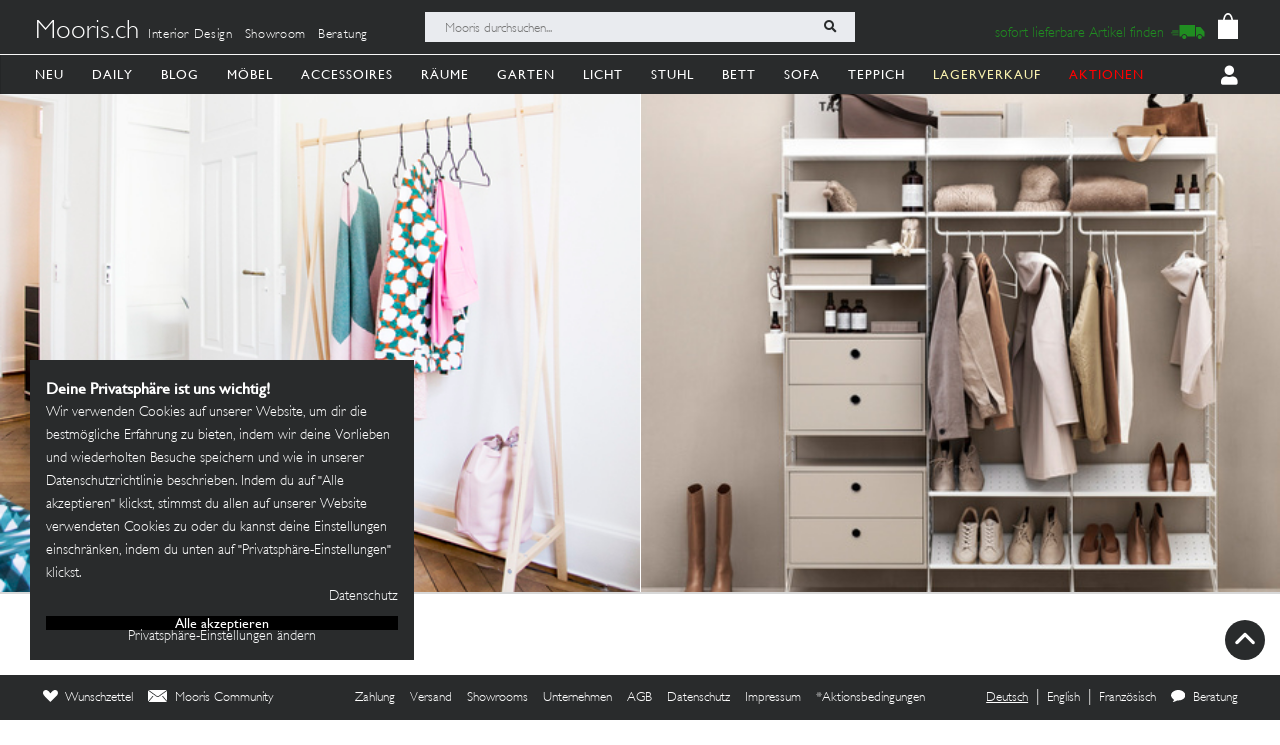

--- FILE ---
content_type: image/svg+xml
request_url: https://mooris-ch.herokuapp.com/assets/svg/%3C-61f4332f5fa838b8bcefea7d9a27d6e0b714619cd88bc66f16bd9ec8d5667cb5.svg
body_size: 536
content:

<svg width="30px" height="50px" viewBox="0 0 30 50" version="1.1" xmlns="http://www.w3.org/2000/svg" xmlns:xlink="http://www.w3.org/1999/xlink">
  <g id="Filter" stroke="none" stroke-width="1" fill="none" fill-rule="evenodd">
    <g id="Wichlist" transform="translate(-1343.000000, -167.000000)" fill="#000000" fill-rule="nonzero">
      <g id="next" transform="translate(1357.916699, 192.000464) scale(1, -1) rotate(180.000000) translate(-1357.916699, -192.000464) translate(1343.332275, 167.000000)">
        <path d="M27.9470215,27.9468262 L7.11362305,48.7800293 C6.30112305,49.5925293 5.23452148,50.0009277 4.16772461,50.0009277 C3.10112305,50.0009277 2.03432617,49.5925293 1.22182617,48.7800293 C-0.407275391,47.1509277 -0.407275391,44.5175293 1.22182617,42.8884277 L19.1095215,25.0009277 L1.22202148,7.11342773 C-0.407080078,5.48432617 -0.407080078,2.85092773 1.22202148,1.22182617 C2.85112305,-0.407275391 5.48452148,-0.407275391 7.11362305,1.22182617 L27.9470215,22.0552246 C29.576123,23.6843262 29.576123,26.3175293 27.9470215,27.9468262 Z" id="Shape"></path>
      </g>
    </g>
  </g>
</svg>
